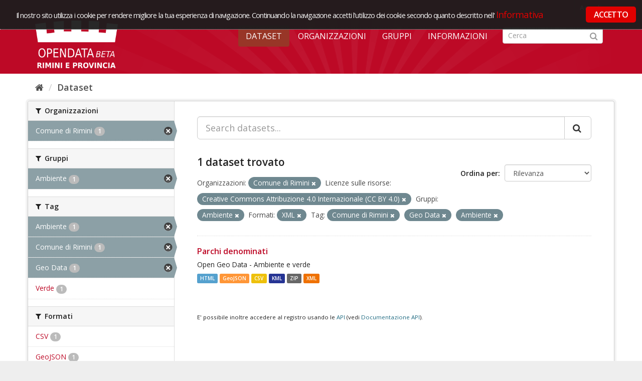

--- FILE ---
content_type: text/html; charset=utf-8
request_url: https://opendata.comune.rimini.it/dataset?tags=Comune+di+Rimini&tags=Geo+Data&organization=comune-di-rimini&resource_license_it=Creative+Commons+Attribuzione+4.0+Internazionale+%28CC+BY+4.0%29&amp=&res_format=XML&groups=ambiente&tags=Ambiente
body_size: 4764
content:
<!DOCTYPE html>
<!--[if IE 9]> <html lang="it" class="ie9"> <![endif]-->
<!--[if gt IE 8]><!--> <html lang="it"> <!--<![endif]-->
  <head>
    <link rel="stylesheet" type="text/css" href="/fanstatic/vendor/:version:2018-09-26T12:14:35.12/select2/select2.css" />
<link rel="stylesheet" type="text/css" href="/fanstatic/css/:version:2018-09-26T12:14:35.12/red.min.css" />
<link rel="stylesheet" type="text/css" href="/fanstatic/vendor/:version:2018-09-26T12:14:35.12/font-awesome/css/font-awesome.min.css" />
<link rel="stylesheet" type="text/css" href="/fanstatic/ckanext-geoview/:version:2019-02-13T14:01:15.83/css/geo-resource-styles.css" />
<link rel="stylesheet" type="text/css" href="/fanstatic/ckanext-harvest/:version:2018-11-05T09:44:41.78/styles/harvest.css" />

    <meta charset="utf-8" />
      <meta name="generator" content="ckan 2.8.1" />
      <meta name="viewport" content="width=device-width, initial-scale=1.0">
    <title>Dataset - OpenData Rimini</title>

    
    
   
  <link rel="shortcut icon" href="/base/images/ckan.ico" />
    
  
    <script type="text/javascript">
  (function(i,s,o,g,r,a,m){i['GoogleAnalyticsObject']=r;i[r]=i[r]||function(){
  (i[r].q=i[r].q||[]).push(arguments)},i[r].l=1*new Date();a=s.createElement(o),
  m=s.getElementsByTagName(o)[0];a.async=1;a.src=g;m.parentNode.insertBefore(a,m)
  })(window,document,'script','//www.google-analytics.com/analytics.js','ga');

  ga('create', 'UA-136609863-1', 'auto', {});
     
  ga('set', 'anonymizeIp', true);
  ga('send', 'pageview');
</script>
  

   <link rel="alternate" type="text/n3" href="https://opendata.comune.rimini.it/catalog.n3"/>
   <link rel="alternate" type="text/ttl" href="https://opendata.comune.rimini.it/catalog.ttl"/>
   <link rel="alternate" type="application/rdf+xml" href="https://opendata.comune.rimini.it/catalog.xml"/>
   <link rel="alternate" type="application/ld+json" href="https://opendata.comune.rimini.it/catalog.jsonld"/>

  
   
  
    
      
    
    

  <meta name="viewport" content="width=990" />
  <meta name="keywords" content="open, data, open data, rimini, comune, rimini comune" >
  <meta name="description" content="Progetto opendata del Comune di Rimini">
  <link rel="stylesheet" type="text/css" href="https://fonts.googleapis.com/css?family=Open+Sans+Condensed:300,300italic,700" media="all" />



  <link rel="stylesheet" href="/rimini.css" />
  <script src="https://code.jquery.com/jquery-1.9.1.min.js"></script>  <link rel="stylesheet" href="/cookieconsent/cookieconsent.css" />
  <script type="text/javascript" src="/cookieconsent/od_cookieconsent.js"></script>
  <script type="text/javascript" src="/cookieconsent/cc-init.js"></script>
<!-- Matomo -->
<script type="text/javascript">
  var _paq = window._paq = window._paq || [];
  /* tracker methods like "setCustomDimension" should be called before "trackPageView" */
  _paq.push(['trackPageView']);
  _paq.push(['enableLinkTracking']);
  (function() {
    var u="https://ingestion.webanalytics.italia.it/";
    _paq.push(['setTrackerUrl', u+'matomo.php']);
    _paq.push(['setSiteId', 'XKqJ19dpYR']);
    var d=document, g=d.createElement('script'), s=d.getElementsByTagName('script')[0];
    g.type='text/javascript'; g.async=true; g.src=u+'matomo.js'; s.parentNode.insertBefore(g,s);
  })();
</script>
<!-- End Matomo Code -->

   <link rel="stylesheet" href="/css/multilang.css" type="text/css">

  


    
      
      
    
    
  </head>

  
  <body data-site-root="https://opendata.comune.rimini.it/" data-locale-root="https://opendata.comune.rimini.it/" >

    
    <div class="hide"><a href="#content">Salta al contenuto</a></div>
  

  
     
<header class="account-masthead">
  <div class="container">
     
    <nav class="account not-authed">
      <ul class="list-unstyled">
        
        <li><a href="/user/login">Accedi</a></li>
         
      </ul>
    </nav>
     
  </div>
</header>

<header class="navbar navbar-static-top masthead">
    
  <div class="container">
    <div class="navbar-right">
      <button data-target="#main-navigation-toggle" data-toggle="collapse" class="navbar-toggle collapsed" type="button">
        <span class="fa fa-bars"></span>
      </button>
    </div>
    <hgroup class="header-image navbar-left">
       
      <a class="logo" href="/"><img src="/uploads/admin/2019-03-20-110230.568805logocoronabeta.png" alt="OpenData Rimini" title="OpenData Rimini" /></a>
       
    </hgroup>

    <div class="collapse navbar-collapse" id="main-navigation-toggle">
      
      <nav class="section navigation">
        <ul class="nav nav-pills">
           <li class="active"><a href="/dataset">Dataset</a></li><li><a href="/organization">Organizzazioni</a></li><li><a href="/group">Gruppi</a></li><li><a href="/about">Informazioni</a></li> 
        </ul>
      </nav>
       
      <form class="section site-search simple-input" action="/dataset" method="get">
        <div class="field">
          <label for="field-sitewide-search">Ricerca Datasets</label>
          <input id="field-sitewide-search" type="text" class="form-control" name="q" placeholder="Cerca" />
          <button class="btn-search" type="submit"><i class="fa fa-search"></i></button>
        </div>
      </form>
      
    </div>
  </div>
</header>

  
    <div role="main">
      <div id="content" class="container">
        
          
            <div class="flash-messages">
              
                
              
            </div>
          

          
            <div class="toolbar">
              
                
                  <ol class="breadcrumb">
                    
<li class="home"><a href="/"><i class="fa fa-home"></i><span> Home</span></a></li>
                    
 <li class="active"><a href="/dataset">Dataset</a></li>

                  </ol>
                
              
            </div>
          

          <div class="row wrapper">
            
            
            

            
              <aside class="secondary col-sm-3">
                
                
<div class="filters">
  <div>
    
      

  
  
    
      
      
        <section class="module module-narrow module-shallow">
          
            <h2 class="module-heading">
              <i class="fa fa-filter"></i>
              
              Organizzazioni
            </h2>
          
          
            
            
              <nav>
                <ul class="list-unstyled nav nav-simple nav-facet">
                  
                    
                    
                    
                    
                      <li class="nav-item active">
                        <a href="/dataset?tags=Comune+di+Rimini&amp;tags=Geo+Data&amp;resource_license_it=Creative+Commons+Attribuzione+4.0+Internazionale+%28CC+BY+4.0%29&amp;amp=&amp;res_format=XML&amp;groups=ambiente&amp;tags=Ambiente" title="">
                          <span class="item-label">Comune di Rimini</span>
                          <span class="hidden separator"> - </span>
                          <span class="item-count badge">1</span>
                        </a>
                      </li>
                  
                </ul>
              </nav>

              <p class="module-footer">
                
                  
                
              </p>
            
            
          
        </section>
      
    
  

    
      

  
  
    
      
      
        <section class="module module-narrow module-shallow">
          
            <h2 class="module-heading">
              <i class="fa fa-filter"></i>
              
              Gruppi
            </h2>
          
          
            
            
              <nav>
                <ul class="list-unstyled nav nav-simple nav-facet">
                  
                    
                    
                    
                    
                      <li class="nav-item active">
                        <a href="/dataset?tags=Comune+di+Rimini&amp;tags=Geo+Data&amp;organization=comune-di-rimini&amp;resource_license_it=Creative+Commons+Attribuzione+4.0+Internazionale+%28CC+BY+4.0%29&amp;amp=&amp;res_format=XML&amp;tags=Ambiente" title="">
                          <span class="item-label">Ambiente</span>
                          <span class="hidden separator"> - </span>
                          <span class="item-count badge">1</span>
                        </a>
                      </li>
                  
                </ul>
              </nav>

              <p class="module-footer">
                
                  
                
              </p>
            
            
          
        </section>
      
    
  

    
      

  
  
    
      
      
        <section class="module module-narrow module-shallow">
          
            <h2 class="module-heading">
              <i class="fa fa-filter"></i>
              
              Tag
            </h2>
          
          
            
            
              <nav>
                <ul class="list-unstyled nav nav-simple nav-facet">
                  
                    
                    
                    
                    
                      <li class="nav-item active">
                        <a href="/dataset?tags=Comune+di+Rimini&amp;tags=Geo+Data&amp;organization=comune-di-rimini&amp;resource_license_it=Creative+Commons+Attribuzione+4.0+Internazionale+%28CC+BY+4.0%29&amp;amp=&amp;res_format=XML&amp;groups=ambiente" title="">
                          <span class="item-label">Ambiente</span>
                          <span class="hidden separator"> - </span>
                          <span class="item-count badge">1</span>
                        </a>
                      </li>
                  
                    
                    
                    
                    
                      <li class="nav-item active">
                        <a href="/dataset?tags=Geo+Data&amp;organization=comune-di-rimini&amp;resource_license_it=Creative+Commons+Attribuzione+4.0+Internazionale+%28CC+BY+4.0%29&amp;amp=&amp;res_format=XML&amp;groups=ambiente&amp;tags=Ambiente" title="">
                          <span class="item-label">Comune di Rimini</span>
                          <span class="hidden separator"> - </span>
                          <span class="item-count badge">1</span>
                        </a>
                      </li>
                  
                    
                    
                    
                    
                      <li class="nav-item active">
                        <a href="/dataset?tags=Comune+di+Rimini&amp;organization=comune-di-rimini&amp;resource_license_it=Creative+Commons+Attribuzione+4.0+Internazionale+%28CC+BY+4.0%29&amp;amp=&amp;res_format=XML&amp;groups=ambiente&amp;tags=Ambiente" title="">
                          <span class="item-label">Geo Data</span>
                          <span class="hidden separator"> - </span>
                          <span class="item-count badge">1</span>
                        </a>
                      </li>
                  
                    
                    
                    
                    
                      <li class="nav-item">
                        <a href="/dataset?resource_license_it=Creative+Commons+Attribuzione+4.0+Internazionale+%28CC+BY+4.0%29&amp;tags=Ambiente&amp;organization=comune-di-rimini&amp;tags=Comune+di+Rimini&amp;tags=Verde&amp;amp=&amp;res_format=XML&amp;groups=ambiente&amp;tags=Geo+Data" title="">
                          <span class="item-label">Verde</span>
                          <span class="hidden separator"> - </span>
                          <span class="item-count badge">1</span>
                        </a>
                      </li>
                  
                </ul>
              </nav>

              <p class="module-footer">
                
                  
                
              </p>
            
            
          
        </section>
      
    
  

    
      

  
  
    
      
      
        <section class="module module-narrow module-shallow">
          
            <h2 class="module-heading">
              <i class="fa fa-filter"></i>
              
              Formati
            </h2>
          
          
            
            
              <nav>
                <ul class="list-unstyled nav nav-simple nav-facet">
                  
                    
                    
                    
                    
                      <li class="nav-item">
                        <a href="/dataset?resource_license_it=Creative+Commons+Attribuzione+4.0+Internazionale+%28CC+BY+4.0%29&amp;tags=Ambiente&amp;organization=comune-di-rimini&amp;tags=Comune+di+Rimini&amp;res_format=CSV&amp;amp=&amp;res_format=XML&amp;groups=ambiente&amp;tags=Geo+Data" title="">
                          <span class="item-label">CSV</span>
                          <span class="hidden separator"> - </span>
                          <span class="item-count badge">1</span>
                        </a>
                      </li>
                  
                    
                    
                    
                    
                      <li class="nav-item">
                        <a href="/dataset?resource_license_it=Creative+Commons+Attribuzione+4.0+Internazionale+%28CC+BY+4.0%29&amp;tags=Ambiente&amp;organization=comune-di-rimini&amp;tags=Comune+di+Rimini&amp;amp=&amp;res_format=XML&amp;groups=ambiente&amp;res_format=GeoJSON&amp;tags=Geo+Data" title="">
                          <span class="item-label">GeoJSON</span>
                          <span class="hidden separator"> - </span>
                          <span class="item-count badge">1</span>
                        </a>
                      </li>
                  
                    
                    
                    
                    
                      <li class="nav-item">
                        <a href="/dataset?resource_license_it=Creative+Commons+Attribuzione+4.0+Internazionale+%28CC+BY+4.0%29&amp;tags=Ambiente&amp;res_format=HTML&amp;organization=comune-di-rimini&amp;tags=Comune+di+Rimini&amp;amp=&amp;res_format=XML&amp;groups=ambiente&amp;tags=Geo+Data" title="">
                          <span class="item-label">HTML</span>
                          <span class="hidden separator"> - </span>
                          <span class="item-count badge">1</span>
                        </a>
                      </li>
                  
                    
                    
                    
                    
                      <li class="nav-item">
                        <a href="/dataset?res_format=KML&amp;resource_license_it=Creative+Commons+Attribuzione+4.0+Internazionale+%28CC+BY+4.0%29&amp;tags=Ambiente&amp;organization=comune-di-rimini&amp;tags=Comune+di+Rimini&amp;amp=&amp;res_format=XML&amp;groups=ambiente&amp;tags=Geo+Data" title="">
                          <span class="item-label">KML</span>
                          <span class="hidden separator"> - </span>
                          <span class="item-count badge">1</span>
                        </a>
                      </li>
                  
                    
                    
                    
                    
                      <li class="nav-item active">
                        <a href="/dataset?tags=Comune+di+Rimini&amp;tags=Geo+Data&amp;organization=comune-di-rimini&amp;resource_license_it=Creative+Commons+Attribuzione+4.0+Internazionale+%28CC+BY+4.0%29&amp;amp=&amp;groups=ambiente&amp;tags=Ambiente" title="">
                          <span class="item-label">XML</span>
                          <span class="hidden separator"> - </span>
                          <span class="item-count badge">1</span>
                        </a>
                      </li>
                  
                    
                    
                    
                    
                      <li class="nav-item">
                        <a href="/dataset?resource_license_it=Creative+Commons+Attribuzione+4.0+Internazionale+%28CC+BY+4.0%29&amp;tags=Ambiente&amp;organization=comune-di-rimini&amp;tags=Comune+di+Rimini&amp;res_format=ZIP&amp;amp=&amp;res_format=XML&amp;groups=ambiente&amp;tags=Geo+Data" title="">
                          <span class="item-label">ZIP</span>
                          <span class="hidden separator"> - </span>
                          <span class="item-count badge">1</span>
                        </a>
                      </li>
                  
                </ul>
              </nav>

              <p class="module-footer">
                
                  
                
              </p>
            
            
          
        </section>
      
    
  

    
      

  
  
    
      
      
        <section class="module module-narrow module-shallow">
          
            <h2 class="module-heading">
              <i class="fa fa-filter"></i>
              
              Licenze sulle risorse
            </h2>
          
          
            
            
              <nav>
                <ul class="list-unstyled nav nav-simple nav-facet">
                  
                    
                    
                    
                    
                      <li class="nav-item active">
                        <a href="/dataset?tags=Comune+di+Rimini&amp;tags=Geo+Data&amp;organization=comune-di-rimini&amp;amp=&amp;res_format=XML&amp;groups=ambiente&amp;tags=Ambiente" title="Creative Commons Attribuzione 4.0 Internazionale (CC BY 4.0)">
                          <span class="item-label">Creative Commons At...</span>
                          <span class="hidden separator"> - </span>
                          <span class="item-count badge">1</span>
                        </a>
                      </li>
                  
                </ul>
              </nav>

              <p class="module-footer">
                
                  
                
              </p>
            
            
          
        </section>
      
    
  

    
      

  
  
    
      
      
        <section class="module module-narrow module-shallow">
          
            <h2 class="module-heading">
              <i class="fa fa-filter"></i>
              
              Sottotemi
            </h2>
          
          
            
            
              <p class="module-content empty">Non ci sono Sottotemi che corrispondono a questa ricerca</p>
            
            
          
        </section>
      
    
  

    
  </div>
  <a class="close no-text hide-filters"><i class="fa fa-times-circle"></i><span class="text">close</span></a>
</div>

              </aside>
            

            
              <div class="primary col-sm-9 col-xs-12">
                
                
  <section class="module">
    <div class="module-content">
      
        
      
      
        
        
        







<form id="dataset-search-form" class="search-form" method="get" data-module="select-switch">

  
    <div class="input-group search-input-group">
      <input aria-label="Search datasets..." id="field-giant-search" type="text" class="form-control input-lg" name="q" value="" autocomplete="off" placeholder="Search datasets...">
      
      <span class="input-group-btn">
        <button class="btn btn-default btn-lg" type="submit" value="search">
          <i class="fa fa-search"></i>
        </button>
      </span>
      
    </div>
  

  
    <span>
  
  

  
  
  
  <input type="hidden" name="tags" value="Comune di Rimini" />
  
  
  
  
  
  <input type="hidden" name="tags" value="Geo Data" />
  
  
  
  
  
  <input type="hidden" name="organization" value="comune-di-rimini" />
  
  
  
  
  
  <input type="hidden" name="resource_license_it" value="Creative Commons Attribuzione 4.0 Internazionale (CC BY 4.0)" />
  
  
  
  
  
  <input type="hidden" name="res_format" value="XML" />
  
  
  
  
  
  <input type="hidden" name="groups" value="ambiente" />
  
  
  
  
  
  <input type="hidden" name="tags" value="Ambiente" />
  
  
  
  </span>
  

  
    
      <div class="form-select form-group control-order-by">
        <label for="field-order-by">Ordina per</label>
        <select id="field-order-by" name="sort" class="form-control">
          
            
              <option value="score desc, metadata_modified desc" selected="selected">Rilevanza</option>
            
          
            
              <option value="title_string asc">Nome Crescente</option>
            
          
            
              <option value="title_string desc">Nome Decrescente</option>
            
          
            
              <option value="metadata_modified desc">Ultima modifica</option>
            
          
            
              <option value="views_recent desc">Popolare</option>
            
          
        </select>
        
        <button class="btn btn-default js-hide" type="submit">Vai</button>
        
      </div>
    
  

  
    
      <h2>

  
  
  
  

1 dataset trovato</h2>
    
  

  
    
      <p class="filter-list">
        
          
          <span class="facet">Organizzazioni:</span>
          
            <span class="filtered pill">Comune di Rimini
              <a href="dataset?tags=Comune+di+Rimini&amp;tags=Geo+Data&amp;resource_license_it=Creative+Commons+Attribuzione+4.0+Internazionale+%28CC+BY+4.0%29&amp;amp=&amp;res_format=XML&amp;groups=ambiente&amp;tags=Ambiente" class="remove" title="Elimina"><i class="fa fa-times"></i></a>
            </span>
          
        
          
          <span class="facet">Licenze sulle risorse:</span>
          
            <span class="filtered pill">Creative Commons Attribuzione 4.0 Internazionale (CC BY 4.0)
              <a href="dataset?tags=Comune+di+Rimini&amp;tags=Geo+Data&amp;organization=comune-di-rimini&amp;amp=&amp;res_format=XML&amp;groups=ambiente&amp;tags=Ambiente" class="remove" title="Elimina"><i class="fa fa-times"></i></a>
            </span>
          
        
          
          <span class="facet">Gruppi:</span>
          
            <span class="filtered pill">Ambiente
              <a href="dataset?tags=Comune+di+Rimini&amp;tags=Geo+Data&amp;organization=comune-di-rimini&amp;resource_license_it=Creative+Commons+Attribuzione+4.0+Internazionale+%28CC+BY+4.0%29&amp;amp=&amp;res_format=XML&amp;tags=Ambiente" class="remove" title="Elimina"><i class="fa fa-times"></i></a>
            </span>
          
        
          
          <span class="facet">Formati:</span>
          
            <span class="filtered pill">XML
              <a href="dataset?tags=Comune+di+Rimini&amp;tags=Geo+Data&amp;organization=comune-di-rimini&amp;resource_license_it=Creative+Commons+Attribuzione+4.0+Internazionale+%28CC+BY+4.0%29&amp;amp=&amp;groups=ambiente&amp;tags=Ambiente" class="remove" title="Elimina"><i class="fa fa-times"></i></a>
            </span>
          
        
          
          <span class="facet">Tag:</span>
          
            <span class="filtered pill">Comune di Rimini
              <a href="dataset?tags=Geo+Data&amp;organization=comune-di-rimini&amp;resource_license_it=Creative+Commons+Attribuzione+4.0+Internazionale+%28CC+BY+4.0%29&amp;amp=&amp;res_format=XML&amp;groups=ambiente&amp;tags=Ambiente" class="remove" title="Elimina"><i class="fa fa-times"></i></a>
            </span>
          
            <span class="filtered pill">Geo Data
              <a href="dataset?tags=Comune+di+Rimini&amp;organization=comune-di-rimini&amp;resource_license_it=Creative+Commons+Attribuzione+4.0+Internazionale+%28CC+BY+4.0%29&amp;amp=&amp;res_format=XML&amp;groups=ambiente&amp;tags=Ambiente" class="remove" title="Elimina"><i class="fa fa-times"></i></a>
            </span>
          
            <span class="filtered pill">Ambiente
              <a href="dataset?tags=Comune+di+Rimini&amp;tags=Geo+Data&amp;organization=comune-di-rimini&amp;resource_license_it=Creative+Commons+Attribuzione+4.0+Internazionale+%28CC+BY+4.0%29&amp;amp=&amp;res_format=XML&amp;groups=ambiente" class="remove" title="Elimina"><i class="fa fa-times"></i></a>
            </span>
          
        
      </p>
      <a class="show-filters btn btn-default">Risultato del Filtro</a>
    
  

</form>




      
      
        

  
    <ul class="dataset-list list-unstyled">
    	
	      
	        






  <li class="dataset-item">
    
      <div class="dataset-content">
        
          <h3 class="dataset-heading">
            
              
            
            
              <a href="/dataset/parchi1">Parchi denominati</a>
            
            
              
              
            
          </h3>
        
        
          
        
        
          
            <div>Open Geo Data - Ambiente e verde</div>
          
        
      </div>
      
  
    
      <ul class="dataset-resources unstyled">
        
          
          
            
              
                <li>
                  <a href="/dataset/parchi1" class="label" data-format="html">HTML</a>
                </li>
              
            
              
                <li>
                  <a href="/dataset/parchi1" class="label" data-format="geojson">GeoJSON</a>
                </li>
              
            
              
                <li>
                  <a href="/dataset/parchi1" class="label" data-format="csv">CSV</a>
                </li>
              
            
              
                <li>
                  <a href="/dataset/parchi1" class="label" data-format="kml">KML</a>
                </li>
              
            
              
                <li>
                  <a href="/dataset/parchi1" class="label" data-format="zip">ZIP</a>
                </li>
              
            
              
                <li>
                  <a href="/dataset/parchi1" class="label" data-format="xml">XML</a>
                </li>
              
            
          
        
      </ul>
    
  

    
  </li>

	      
	    
    </ul>
  

      
    </div>

    
      
    
  </section>

  
  <section class="module">
    <div class="module-content">
      
      <small>
        
        
        
          E' possibile inoltre accedere al registro usando le <a href="/api/3">API</a> (vedi <a href="http://docs.ckan.org/en/2.8/api/">Documentazione API</a>). 
      </small>
      
    </div>
  </section>
  

              </div>
            
          </div>
        
      </div>
    </div>
  
    <footer class="site-footer bg-grey-light">
	<div class="footerInt">
		<div class="container">
			<div class="container_box">
				<div class="span5">	
					<img class="logo-open-data" src="/images/logo_bianco.png" alt="Open Data - Comune di Rimini">
					<div class="footer_text">
						Piazza Cavour 27 - 47921 Rimini<br/>
						P.IVA &nbsp; 00304260409<br/>
						Email &nbsp; <a href="mailto:opendata@comune.rimini.it">opendata@comune.rimini.it</a>
					</div>
				</div>
				<div class="span3 pull-right">
					<img class="logo-comune" src="/images/logo_com_rimini.png"  alt="Comune di Rimini" />
				</div>
				<div class="clear">&nbsp;</div>
			</div>
			<div class="footer-bottom">
			<!--<a href="#" class="credits_link" id="credits_link" rel="/home/snippet/credits_pop.html">Crediti</a>-->
				<a href="/home/note_legali.html">Note legali</a> 
				<a href="/home/Web-Privacy-Policy.html">Web Privacy Policy</a>
				<a href="/home/faq.html">FAQ</a>
				<a href="/feedback">CONTATTACI</a>

			</div>
		</div>
	</div>
</footer>
  
    
    
    
      
    
  
  
    
  
    
    <div class="js-hide" data-module="google-analytics"
      data-module-googleanalytics_resource_prefix="">
    </div>
  


      
  <script>document.getElementsByTagName('html')[0].className += ' js';</script>
<script type="text/javascript" src="/fanstatic/vendor/:version:2018-09-26T12:14:35.12/jquery.min.js"></script>
<script type="text/javascript" src="/fanstatic/vendor/:version:2018-09-26T12:14:35.12/:bundle:bootstrap/js/bootstrap.min.js;jed.min.js;moment-with-locales.js;select2/select2.min.js"></script>
<script type="text/javascript" src="/fanstatic/base/:version:2018-09-26T12:14:35.12/:bundle:plugins/jquery.inherit.min.js;plugins/jquery.proxy-all.min.js;plugins/jquery.url-helpers.min.js;plugins/jquery.date-helpers.min.js;plugins/jquery.slug.min.js;plugins/jquery.slug-preview.min.js;plugins/jquery.truncator.min.js;plugins/jquery.masonry.min.js;plugins/jquery.form-warning.min.js;plugins/jquery.images-loaded.min.js;sandbox.min.js;module.min.js;pubsub.min.js;client.min.js;notify.min.js;i18n.min.js;main.min.js;modules/select-switch.min.js;modules/slug-preview.min.js;modules/basic-form.min.js;modules/confirm-action.min.js;modules/api-info.min.js;modules/autocomplete.min.js;modules/custom-fields.min.js;modules/data-viewer.min.js;modules/table-selectable-rows.min.js;modules/resource-form.min.js;modules/resource-upload-field.min.js;modules/resource-reorder.min.js;modules/resource-view-reorder.min.js;modules/follow.min.js;modules/activity-stream.min.js;modules/dashboard.min.js;modules/resource-view-embed.min.js;view-filters.min.js;modules/resource-view-filters-form.min.js;modules/resource-view-filters.min.js;modules/table-toggle-more.min.js;modules/dataset-visibility.min.js;modules/media-grid.min.js;modules/image-upload.min.js;modules/followers-counter.min.js"></script>
<script type="text/javascript" src="/fanstatic/base/:version:2018-09-26T12:14:35.12/tracking.min.js"></script>
<script type="text/javascript" src="/fanstatic/ckanext-googleanalytics/:version:2019-03-20T11:12:50.14/googleanalytics_event_tracking.js"></script></body>
</html>